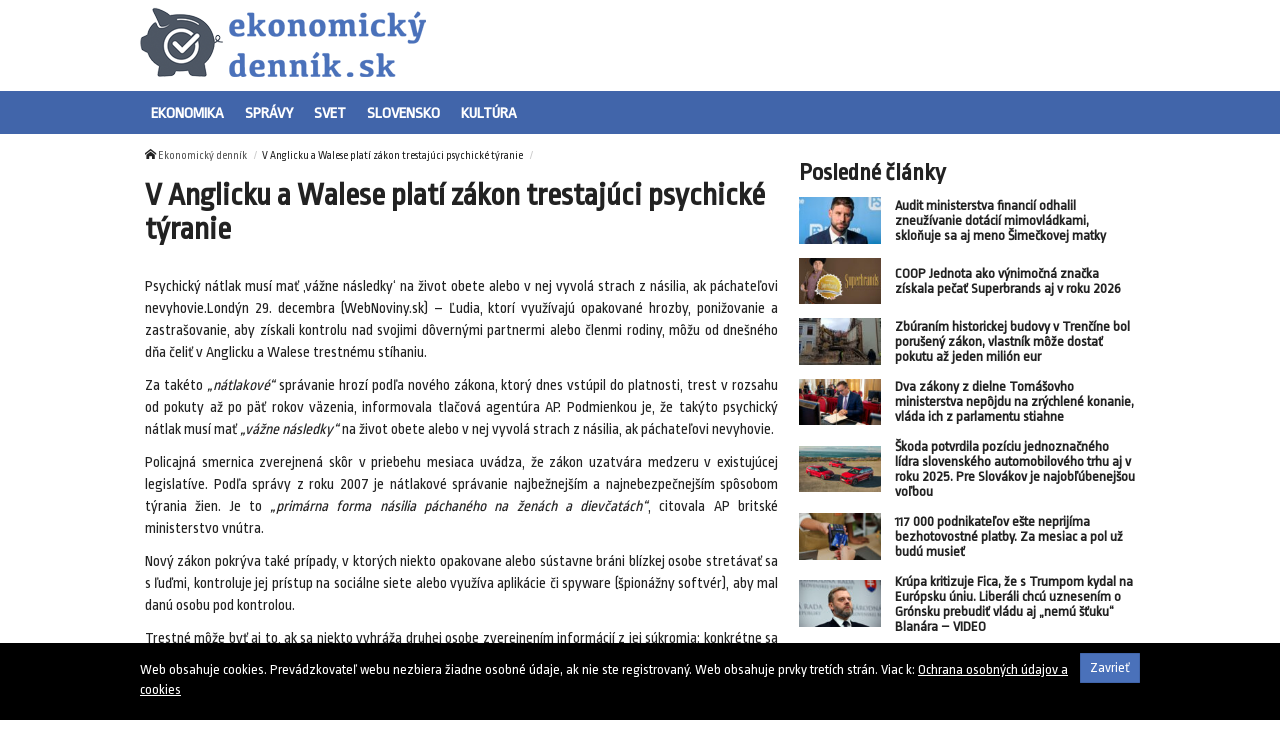

--- FILE ---
content_type: text/html; charset=UTF-8
request_url: https://ekonomickydennik.sk/v-anglicku-a-walese-plati-zakon-trestajuci-psychicke-tyranie/
body_size: 9948
content:
<!doctype html>
<html class="no-js" lang="sk-SK" prefix="og: http://ogp.me/ns#">
<head>
    <meta charset="utf-8">
    <meta http-equiv="X-UA-Compatible" content="IE=edge">
    <title>V Anglicku a Walese platí zákon trestajúci psychické týranie - Ekonomický denník</title>
    <meta name="viewport" content="width=device-width, initial-scale=1.0, maximum-scale=1.0, user-scalable=no">

    <link rel="alternate" type="application/rss+xml" title="Ekonomický denník Feed"
          href="https://ekonomickydennik.sk/feed/">

    <meta name='robots' content='max-image-preview:large' />

<!-- This site is optimized with the Yoast SEO plugin v8.4 - https://yoast.com/wordpress/plugins/seo/ -->
<link rel="canonical" href="https://ekonomickydennik.sk/v-anglicku-a-walese-plati-zakon-trestajuci-psychicke-tyranie/" />
<meta property="og:locale" content="sk_SK" />
<meta property="og:type" content="article" />
<meta property="og:title" content="V Anglicku a Walese platí zákon trestajúci psychické týranie - Ekonomický denník" />
<meta property="og:description" content="Psychický nátlak musí mať &#039;vážne následky&#039; na život obete alebo v nej vyvolá strach z násilia, ak páchateľovi nevyhovie." />
<meta property="og:site_name" content="Ekonomický denník" />
<meta property="article:published_time" content="2015-12-29T19:35:03+01:00" />
<meta name="twitter:card" content="summary" />
<meta name="twitter:description" content="Psychický nátlak musí mať &#039;vážne následky&#039; na život obete alebo v nej vyvolá strach z násilia, ak páchateľovi nevyhovie." />
<meta name="twitter:title" content="V Anglicku a Walese platí zákon trestajúci psychické týranie - Ekonomický denník" />
<!-- / Yoast SEO plugin. -->

<link rel='dns-prefetch' href='//ekonomickydennik.sk' />
<link rel='dns-prefetch' href='//fonts.googleapis.com' />
<script type="text/javascript">
/* <![CDATA[ */
window._wpemojiSettings = {"baseUrl":"https:\/\/s.w.org\/images\/core\/emoji\/15.0.3\/72x72\/","ext":".png","svgUrl":"https:\/\/s.w.org\/images\/core\/emoji\/15.0.3\/svg\/","svgExt":".svg","source":{"concatemoji":"\/\/ekonomickydennik.sk\/wp\/wp-includes\/js\/wp-emoji-release.min.js?ver=6.6.2"}};
/*! This file is auto-generated */
!function(i,n){var o,s,e;function c(e){try{var t={supportTests:e,timestamp:(new Date).valueOf()};sessionStorage.setItem(o,JSON.stringify(t))}catch(e){}}function p(e,t,n){e.clearRect(0,0,e.canvas.width,e.canvas.height),e.fillText(t,0,0);var t=new Uint32Array(e.getImageData(0,0,e.canvas.width,e.canvas.height).data),r=(e.clearRect(0,0,e.canvas.width,e.canvas.height),e.fillText(n,0,0),new Uint32Array(e.getImageData(0,0,e.canvas.width,e.canvas.height).data));return t.every(function(e,t){return e===r[t]})}function u(e,t,n){switch(t){case"flag":return n(e,"\ud83c\udff3\ufe0f\u200d\u26a7\ufe0f","\ud83c\udff3\ufe0f\u200b\u26a7\ufe0f")?!1:!n(e,"\ud83c\uddfa\ud83c\uddf3","\ud83c\uddfa\u200b\ud83c\uddf3")&&!n(e,"\ud83c\udff4\udb40\udc67\udb40\udc62\udb40\udc65\udb40\udc6e\udb40\udc67\udb40\udc7f","\ud83c\udff4\u200b\udb40\udc67\u200b\udb40\udc62\u200b\udb40\udc65\u200b\udb40\udc6e\u200b\udb40\udc67\u200b\udb40\udc7f");case"emoji":return!n(e,"\ud83d\udc26\u200d\u2b1b","\ud83d\udc26\u200b\u2b1b")}return!1}function f(e,t,n){var r="undefined"!=typeof WorkerGlobalScope&&self instanceof WorkerGlobalScope?new OffscreenCanvas(300,150):i.createElement("canvas"),a=r.getContext("2d",{willReadFrequently:!0}),o=(a.textBaseline="top",a.font="600 32px Arial",{});return e.forEach(function(e){o[e]=t(a,e,n)}),o}function t(e){var t=i.createElement("script");t.src=e,t.defer=!0,i.head.appendChild(t)}"undefined"!=typeof Promise&&(o="wpEmojiSettingsSupports",s=["flag","emoji"],n.supports={everything:!0,everythingExceptFlag:!0},e=new Promise(function(e){i.addEventListener("DOMContentLoaded",e,{once:!0})}),new Promise(function(t){var n=function(){try{var e=JSON.parse(sessionStorage.getItem(o));if("object"==typeof e&&"number"==typeof e.timestamp&&(new Date).valueOf()<e.timestamp+604800&&"object"==typeof e.supportTests)return e.supportTests}catch(e){}return null}();if(!n){if("undefined"!=typeof Worker&&"undefined"!=typeof OffscreenCanvas&&"undefined"!=typeof URL&&URL.createObjectURL&&"undefined"!=typeof Blob)try{var e="postMessage("+f.toString()+"("+[JSON.stringify(s),u.toString(),p.toString()].join(",")+"));",r=new Blob([e],{type:"text/javascript"}),a=new Worker(URL.createObjectURL(r),{name:"wpTestEmojiSupports"});return void(a.onmessage=function(e){c(n=e.data),a.terminate(),t(n)})}catch(e){}c(n=f(s,u,p))}t(n)}).then(function(e){for(var t in e)n.supports[t]=e[t],n.supports.everything=n.supports.everything&&n.supports[t],"flag"!==t&&(n.supports.everythingExceptFlag=n.supports.everythingExceptFlag&&n.supports[t]);n.supports.everythingExceptFlag=n.supports.everythingExceptFlag&&!n.supports.flag,n.DOMReady=!1,n.readyCallback=function(){n.DOMReady=!0}}).then(function(){return e}).then(function(){var e;n.supports.everything||(n.readyCallback(),(e=n.source||{}).concatemoji?t(e.concatemoji):e.wpemoji&&e.twemoji&&(t(e.twemoji),t(e.wpemoji)))}))}((window,document),window._wpemojiSettings);
/* ]]> */
</script>
<style id='wp-emoji-styles-inline-css' type='text/css'>

	img.wp-smiley, img.emoji {
		display: inline !important;
		border: none !important;
		box-shadow: none !important;
		height: 1em !important;
		width: 1em !important;
		margin: 0 0.07em !important;
		vertical-align: -0.1em !important;
		background: none !important;
		padding: 0 !important;
	}
</style>
<link rel='stylesheet' id='wp-block-library-css' href='//ekonomickydennik.sk/wp/wp-includes/css/dist/block-library/style.min.css?ver=6.6.2' type='text/css' media='all' />
<style id='classic-theme-styles-inline-css' type='text/css'>
/*! This file is auto-generated */
.wp-block-button__link{color:#fff;background-color:#32373c;border-radius:9999px;box-shadow:none;text-decoration:none;padding:calc(.667em + 2px) calc(1.333em + 2px);font-size:1.125em}.wp-block-file__button{background:#32373c;color:#fff;text-decoration:none}
</style>
<style id='global-styles-inline-css' type='text/css'>
:root{--wp--preset--aspect-ratio--square: 1;--wp--preset--aspect-ratio--4-3: 4/3;--wp--preset--aspect-ratio--3-4: 3/4;--wp--preset--aspect-ratio--3-2: 3/2;--wp--preset--aspect-ratio--2-3: 2/3;--wp--preset--aspect-ratio--16-9: 16/9;--wp--preset--aspect-ratio--9-16: 9/16;--wp--preset--color--black: #000000;--wp--preset--color--cyan-bluish-gray: #abb8c3;--wp--preset--color--white: #ffffff;--wp--preset--color--pale-pink: #f78da7;--wp--preset--color--vivid-red: #cf2e2e;--wp--preset--color--luminous-vivid-orange: #ff6900;--wp--preset--color--luminous-vivid-amber: #fcb900;--wp--preset--color--light-green-cyan: #7bdcb5;--wp--preset--color--vivid-green-cyan: #00d084;--wp--preset--color--pale-cyan-blue: #8ed1fc;--wp--preset--color--vivid-cyan-blue: #0693e3;--wp--preset--color--vivid-purple: #9b51e0;--wp--preset--gradient--vivid-cyan-blue-to-vivid-purple: linear-gradient(135deg,rgba(6,147,227,1) 0%,rgb(155,81,224) 100%);--wp--preset--gradient--light-green-cyan-to-vivid-green-cyan: linear-gradient(135deg,rgb(122,220,180) 0%,rgb(0,208,130) 100%);--wp--preset--gradient--luminous-vivid-amber-to-luminous-vivid-orange: linear-gradient(135deg,rgba(252,185,0,1) 0%,rgba(255,105,0,1) 100%);--wp--preset--gradient--luminous-vivid-orange-to-vivid-red: linear-gradient(135deg,rgba(255,105,0,1) 0%,rgb(207,46,46) 100%);--wp--preset--gradient--very-light-gray-to-cyan-bluish-gray: linear-gradient(135deg,rgb(238,238,238) 0%,rgb(169,184,195) 100%);--wp--preset--gradient--cool-to-warm-spectrum: linear-gradient(135deg,rgb(74,234,220) 0%,rgb(151,120,209) 20%,rgb(207,42,186) 40%,rgb(238,44,130) 60%,rgb(251,105,98) 80%,rgb(254,248,76) 100%);--wp--preset--gradient--blush-light-purple: linear-gradient(135deg,rgb(255,206,236) 0%,rgb(152,150,240) 100%);--wp--preset--gradient--blush-bordeaux: linear-gradient(135deg,rgb(254,205,165) 0%,rgb(254,45,45) 50%,rgb(107,0,62) 100%);--wp--preset--gradient--luminous-dusk: linear-gradient(135deg,rgb(255,203,112) 0%,rgb(199,81,192) 50%,rgb(65,88,208) 100%);--wp--preset--gradient--pale-ocean: linear-gradient(135deg,rgb(255,245,203) 0%,rgb(182,227,212) 50%,rgb(51,167,181) 100%);--wp--preset--gradient--electric-grass: linear-gradient(135deg,rgb(202,248,128) 0%,rgb(113,206,126) 100%);--wp--preset--gradient--midnight: linear-gradient(135deg,rgb(2,3,129) 0%,rgb(40,116,252) 100%);--wp--preset--font-size--small: 13px;--wp--preset--font-size--medium: 20px;--wp--preset--font-size--large: 36px;--wp--preset--font-size--x-large: 42px;--wp--preset--spacing--20: 0.44rem;--wp--preset--spacing--30: 0.67rem;--wp--preset--spacing--40: 1rem;--wp--preset--spacing--50: 1.5rem;--wp--preset--spacing--60: 2.25rem;--wp--preset--spacing--70: 3.38rem;--wp--preset--spacing--80: 5.06rem;--wp--preset--shadow--natural: 6px 6px 9px rgba(0, 0, 0, 0.2);--wp--preset--shadow--deep: 12px 12px 50px rgba(0, 0, 0, 0.4);--wp--preset--shadow--sharp: 6px 6px 0px rgba(0, 0, 0, 0.2);--wp--preset--shadow--outlined: 6px 6px 0px -3px rgba(255, 255, 255, 1), 6px 6px rgba(0, 0, 0, 1);--wp--preset--shadow--crisp: 6px 6px 0px rgba(0, 0, 0, 1);}:where(.is-layout-flex){gap: 0.5em;}:where(.is-layout-grid){gap: 0.5em;}body .is-layout-flex{display: flex;}.is-layout-flex{flex-wrap: wrap;align-items: center;}.is-layout-flex > :is(*, div){margin: 0;}body .is-layout-grid{display: grid;}.is-layout-grid > :is(*, div){margin: 0;}:where(.wp-block-columns.is-layout-flex){gap: 2em;}:where(.wp-block-columns.is-layout-grid){gap: 2em;}:where(.wp-block-post-template.is-layout-flex){gap: 1.25em;}:where(.wp-block-post-template.is-layout-grid){gap: 1.25em;}.has-black-color{color: var(--wp--preset--color--black) !important;}.has-cyan-bluish-gray-color{color: var(--wp--preset--color--cyan-bluish-gray) !important;}.has-white-color{color: var(--wp--preset--color--white) !important;}.has-pale-pink-color{color: var(--wp--preset--color--pale-pink) !important;}.has-vivid-red-color{color: var(--wp--preset--color--vivid-red) !important;}.has-luminous-vivid-orange-color{color: var(--wp--preset--color--luminous-vivid-orange) !important;}.has-luminous-vivid-amber-color{color: var(--wp--preset--color--luminous-vivid-amber) !important;}.has-light-green-cyan-color{color: var(--wp--preset--color--light-green-cyan) !important;}.has-vivid-green-cyan-color{color: var(--wp--preset--color--vivid-green-cyan) !important;}.has-pale-cyan-blue-color{color: var(--wp--preset--color--pale-cyan-blue) !important;}.has-vivid-cyan-blue-color{color: var(--wp--preset--color--vivid-cyan-blue) !important;}.has-vivid-purple-color{color: var(--wp--preset--color--vivid-purple) !important;}.has-black-background-color{background-color: var(--wp--preset--color--black) !important;}.has-cyan-bluish-gray-background-color{background-color: var(--wp--preset--color--cyan-bluish-gray) !important;}.has-white-background-color{background-color: var(--wp--preset--color--white) !important;}.has-pale-pink-background-color{background-color: var(--wp--preset--color--pale-pink) !important;}.has-vivid-red-background-color{background-color: var(--wp--preset--color--vivid-red) !important;}.has-luminous-vivid-orange-background-color{background-color: var(--wp--preset--color--luminous-vivid-orange) !important;}.has-luminous-vivid-amber-background-color{background-color: var(--wp--preset--color--luminous-vivid-amber) !important;}.has-light-green-cyan-background-color{background-color: var(--wp--preset--color--light-green-cyan) !important;}.has-vivid-green-cyan-background-color{background-color: var(--wp--preset--color--vivid-green-cyan) !important;}.has-pale-cyan-blue-background-color{background-color: var(--wp--preset--color--pale-cyan-blue) !important;}.has-vivid-cyan-blue-background-color{background-color: var(--wp--preset--color--vivid-cyan-blue) !important;}.has-vivid-purple-background-color{background-color: var(--wp--preset--color--vivid-purple) !important;}.has-black-border-color{border-color: var(--wp--preset--color--black) !important;}.has-cyan-bluish-gray-border-color{border-color: var(--wp--preset--color--cyan-bluish-gray) !important;}.has-white-border-color{border-color: var(--wp--preset--color--white) !important;}.has-pale-pink-border-color{border-color: var(--wp--preset--color--pale-pink) !important;}.has-vivid-red-border-color{border-color: var(--wp--preset--color--vivid-red) !important;}.has-luminous-vivid-orange-border-color{border-color: var(--wp--preset--color--luminous-vivid-orange) !important;}.has-luminous-vivid-amber-border-color{border-color: var(--wp--preset--color--luminous-vivid-amber) !important;}.has-light-green-cyan-border-color{border-color: var(--wp--preset--color--light-green-cyan) !important;}.has-vivid-green-cyan-border-color{border-color: var(--wp--preset--color--vivid-green-cyan) !important;}.has-pale-cyan-blue-border-color{border-color: var(--wp--preset--color--pale-cyan-blue) !important;}.has-vivid-cyan-blue-border-color{border-color: var(--wp--preset--color--vivid-cyan-blue) !important;}.has-vivid-purple-border-color{border-color: var(--wp--preset--color--vivid-purple) !important;}.has-vivid-cyan-blue-to-vivid-purple-gradient-background{background: var(--wp--preset--gradient--vivid-cyan-blue-to-vivid-purple) !important;}.has-light-green-cyan-to-vivid-green-cyan-gradient-background{background: var(--wp--preset--gradient--light-green-cyan-to-vivid-green-cyan) !important;}.has-luminous-vivid-amber-to-luminous-vivid-orange-gradient-background{background: var(--wp--preset--gradient--luminous-vivid-amber-to-luminous-vivid-orange) !important;}.has-luminous-vivid-orange-to-vivid-red-gradient-background{background: var(--wp--preset--gradient--luminous-vivid-orange-to-vivid-red) !important;}.has-very-light-gray-to-cyan-bluish-gray-gradient-background{background: var(--wp--preset--gradient--very-light-gray-to-cyan-bluish-gray) !important;}.has-cool-to-warm-spectrum-gradient-background{background: var(--wp--preset--gradient--cool-to-warm-spectrum) !important;}.has-blush-light-purple-gradient-background{background: var(--wp--preset--gradient--blush-light-purple) !important;}.has-blush-bordeaux-gradient-background{background: var(--wp--preset--gradient--blush-bordeaux) !important;}.has-luminous-dusk-gradient-background{background: var(--wp--preset--gradient--luminous-dusk) !important;}.has-pale-ocean-gradient-background{background: var(--wp--preset--gradient--pale-ocean) !important;}.has-electric-grass-gradient-background{background: var(--wp--preset--gradient--electric-grass) !important;}.has-midnight-gradient-background{background: var(--wp--preset--gradient--midnight) !important;}.has-small-font-size{font-size: var(--wp--preset--font-size--small) !important;}.has-medium-font-size{font-size: var(--wp--preset--font-size--medium) !important;}.has-large-font-size{font-size: var(--wp--preset--font-size--large) !important;}.has-x-large-font-size{font-size: var(--wp--preset--font-size--x-large) !important;}
:where(.wp-block-post-template.is-layout-flex){gap: 1.25em;}:where(.wp-block-post-template.is-layout-grid){gap: 1.25em;}
:where(.wp-block-columns.is-layout-flex){gap: 2em;}:where(.wp-block-columns.is-layout-grid){gap: 2em;}
:root :where(.wp-block-pullquote){font-size: 1.5em;line-height: 1.6;}
</style>
<link rel='stylesheet' id='open-sans-css' href='//fonts.googleapis.com/css?family=Open+Sans%3A400%2C300%2C700&#038;subset=latin%2Clatin-ext&#038;ver=21' type='text/css' media='all' />
<link rel='stylesheet' id='im_app-css' href='//ekonomickydennik.sk/app/themes/ekonomickydennik/assets/css/app.css?ver=21' type='text/css' media='all' />
<link rel='stylesheet' id='ropa-css' href='//fonts.googleapis.com/css?family=Ropa+Sans&#038;subset=latin%2Clatin-ext&#038;ver=1' type='text/css' media='all' />
<script type="text/javascript" src="//ekonomickydennik.sk/wp/wp-includes/js/jquery/jquery.min.js?ver=3.7.1" id="jquery-core-js"></script>
<script type="text/javascript" src="//ekonomickydennik.sk/wp/wp-includes/js/jquery/jquery-migrate.min.js?ver=3.4.1" id="jquery-migrate-js"></script>
<link rel="https://api.w.org/" href="https://ekonomickydennik.sk/wp-json/" /><link rel="alternate" title="JSON" type="application/json" href="https://ekonomickydennik.sk/wp-json/wp/v2/posts/5275" /><link rel="alternate" title="oEmbed (JSON)" type="application/json+oembed" href="https://ekonomickydennik.sk/wp-json/oembed/1.0/embed?url=https%3A%2F%2Fekonomickydennik.sk%2Fv-anglicku-a-walese-plati-zakon-trestajuci-psychicke-tyranie%2F" />
<link rel="alternate" title="oEmbed (XML)" type="text/xml+oembed" href="https://ekonomickydennik.sk/wp-json/oembed/1.0/embed?url=https%3A%2F%2Fekonomickydennik.sk%2Fv-anglicku-a-walese-plati-zakon-trestajuci-psychicke-tyranie%2F&#038;format=xml" />
<!--[if lt IE 9]>
    <script src="//ekonomickydennik.sk/app/themes/idenmedia/assets/js/plugins/iefix/html5shiv.min.js"></script>
    <script src="//ekonomickydennik.sk/app/themes/idenmedia/assets/js/plugins/iefix/respond.min.js"></script>
    <![endif]-->
   
            <link rel="shortcut icon" href="https://cdn.sita.sk/sites/23/2017/07/346941_flash_floods_arizona_02837-5dc41ffe4bae4717859fd31e86357ae9-640x420.jpg">
    
    <script type="text/javascript">
        var ajaxurl = "\/wp\/wp-admin\/admin-ajax.php"    </script>
</head>
<body class="post-template-default single single-post postid-5275 single-format-standard admincheck-show md theme-light v-anglicku-a-walese-plati-zakon-trestajuci-psychicke-tyranie page">
<header role="banner" am-Navbar>
  <div am-Container="logo">
    <div am-Logo>
  <a href="https://ekonomickydennik.sk/"><img src="https://cdn.sita.sk/sites/28/2017/07/ekonomickydnnk-2.png" alt="Ekonomický denník"></a></div>  </div>

  <div am-Ubermenu-Wrap>
    <div am-Container>
      <ul id="menu-main-menu" class="menu"><li class="menu-ekonomika"><a href="https://ekonomickydennik.sk/category/ekonomika/">Ekonomika</a></li>
<li class="menu-spravy"><a href="https://ekonomickydennik.sk/category/spravy/">Správy</a></li>
<li class="menu-svet"><a href="https://ekonomickydennik.sk/category/spravy/svet/">Svet</a></li>
<li class="current-post-ancestor current current-post-parent menu-slovensko"><a href="https://ekonomickydennik.sk/category/sport/motor-sport/slovensko/">Slovensko</a></li>
<li class="menu-kultura"><a href="https://ekonomickydennik.sk/category/kultura/">Kultúra</a></li>
</ul>    </div>
  </div>

</header><!--[if lt IE 11]>
<div am-Container>
    <div am-Alert="danger">
        Žiaľ, používate <strong>zastaralý</strong> internetový prehliadač, niektoré funkcie preto nemusia fungovať správne.
        Prosím, <a href="http://browsehappy.com/">stianite si moderný prehliadač TU</a>, s ktorým stránka bude fungovať rýchlejšie a bez chýb. Ďakujeme.    </div>
</div>
<![endif]-->
<main role="main" am-Main="type:post">
    <div am-Container>
    <div am-Main-Content="type:post">
                <div am-Content="type:post">
    <div am-Content-Content="post">
                    <span js-Views="5275"></span>            <article itemscope itemtype="http://schema.org/Article" class="post-5275 post type-post status-publish format-standard has-post-thumbnail hentry">
                
                
                <ul am-Breadcrumb><li><span class="icon-home "></span> <a href="https://ekonomickydennik.sk">Ekonomický denník</a></li><li>V Anglicku a Walese platí zákon trestajúci psychické týranie</li></ul>
                <header am-Page-Header>
                    <h1 am-Heading itemprop="headline">V Anglicku a Walese platí zákon trestajúci psychické týranie</h1>
                </header>

                
                
                <div am-Content-TextWrap>
                    <div itemprop="articleBody" am-Content-Text>
                                                <p>Psychický nátlak musí mať &#8218;vážne následky&#8216; na život obete alebo v nej vyvolá strach z násilia, ak páchateľovi nevyhovie.Londýn 29. decembra (WebNoviny.sk) &#8211; Ľudia, ktorí využívajú opakované hrozby, ponižovanie a zastrašovanie, aby získali kontrolu nad svojimi dôvernými partnermi alebo členmi rodiny, môžu od dnešného dňa čeliť v Anglicku a Walese trestnému stíhaniu.</p>
<p>Za takéto <i>&#8222;nátlakové&#8220;</i> správanie hrozí podľa nového zákona, ktorý dnes vstúpil do platnosti, trest v rozsahu od pokuty až po päť rokov väzenia, informovala tlačová agentúra AP. Podmienkou je, že takýto psychický nátlak musí mať <i>&#8222;vážne následky&#8220;</i> na život obete alebo v nej vyvolá strach z násilia, ak páchateľovi nevyhovie.</p>
<p>Policajná smernica zverejnená skôr v priebehu mesiaca uvádza, že zákon uzatvára medzeru v existujúcej legislatíve. Podľa správy z roku 2007 je nátlakové správanie najbežnejším a najnebezpečnejším spôsobom týrania žien. Je to <i>&#8222;primárna forma násilia páchaného na ženách a dievčatách&#8220;</i>, citovala AP britské ministerstvo vnútra.</p>
<p>Nový zákon pokrýva také prípady, v ktorých niekto opakovane alebo sústavne bráni blízkej osobe stretávať sa s ľuďmi, kontroluje jej prístup na sociálne siete alebo využíva aplikácie či spyware (špionážny softvér), aby mal danú osobu pod kontrolou.</p>
<p>Trestné môže byť aj to, ak sa niekto vyhráža druhej osobe zverejnením informácií z jej súkromia: konkrétne sa spomína vyhrážanie sa zverejnením sexuálnej orientácie osoby, ktorá svoju homosexualitu verejne nepriznala.</p>
<p>Riaditeľka Korunnej prokuratúry Alison Saundersová agentúre AP povedala, že tento typ správania <i>&#8222;môže obmedziť základné ľudské práva obetí&#8220;</i> obmedzením ich slobody pohybu a nezávislosti. Obete sa často obávajú, že voči nim bude použité násilie, a sú vystavené extrémnemu psychickému a emocionálnemu týraniu.</p>
<p>Mnohé obete uvádzajú, že trauma z psychického týrania je horšia ako trauma z fyzického napadnutia, dodala. Nová legislatíva bola vytvorená po tom, ako sa väčšina ľudí, s ktorými konzultovala vláda, vyjadrila, že existujúce zákony proti zneužitiu neposkytujú dostatočnú ochranu.</p>
<p>Výkonná riaditeľka organizácie Women&#8217;s Aid (Pomoc pre ženy), Polly Neateová v mene svojej organizácie privítala nový zákon zdôrazňujúc, že psychický nátlak je samotnou podstatou zneužívania v domácnosti. <i>&#8222;Páchatelia zvyčajne začnú psychicky týrať svoju obeť tým, že obmedzujú jej osobné slobody, monitorujú každý jej pohyb a zbavujú ju kontroly nad svojím životom. Až neskôr dochádza k fyzickému násiliu,&#8220;</i> zdôraznila. </p>
<p> Zdroj: <a href="https://sita.sk/svet/clanok/1025302-v-anglicku-a-walese-plati-zakon-trestajuci-psychicke-tyranie">WebNoviny.sk</a> © SITA Všetky práva vyhradené.</p>
                        <p am-Content-Date>29. decembra 2015</p>
                    </div>
                </div>

                <div am-Tags itemprop="keywords"></div>


                
                
                
                <div am-Comments>
                    <div class="fb-comments" data-colorscheme="light"  data-href="http://ekonomickydennik.sk/v-anglicku-a-walese-plati-zakon-trestajuci-psychicke-tyranie/" data-width="100%" data-num-posts="4"></div>                </div>

                

            </article>

            <h2 class="h4"></h2>
            <div am-List js-List>
  </div>
            </div>
</div>        <aside am-Sidebar="type:post" role="complementary">
    <div am-Sidebar-Content="type:post"><div am-Widget="widget_im_related_posts-2 widget_im_related_posts"><h2 am-Heading>Posledné články</h2><div am-Pair="rating-sidebar-content">
            <header am-Pair-Big>
                <a href="https://ekonomickydennik.sk/audit-ministerstva-financii-odhalil-zneuzivanie-dotacii-mimovladkami-sklonuje-sa-aj-meno-simeckovej-matky/?utm_source=self&utm_medium=podtext&utm_campaign=podtext" title="Audit ministerstva financií odhalil zneužívanie dotácií mimovládkami, skloňuje sa aj meno Šimečkovej matky">
                    <h2 am-Heading>Audit ministerstva financií odhalil zneužívanie dotácií mimovládkami, skloňuje sa aj meno Šimečkovej matky</h2>
                </a>
            </header>
            <div am-Pair-Small>
                <figure am-FeaturedImage>
                    <a href="https://ekonomickydennik.sk/audit-ministerstva-financii-odhalil-zneuzivanie-dotacii-mimovladkami-sklonuje-sa-aj-meno-simeckovej-matky/?utm_source=self&utm_medium=podtext&utm_campaign=podtext" title="Audit ministerstva financií odhalil zneužívanie dotácií mimovládkami, skloňuje sa aj meno Šimečkovej matky">
                        <img width="120" height="68" src="https://cdn.sita.sk/sites/23/2025/12/553188_simecka-120x68.jpg" class="attachment-featured_tiny size-featured_tiny wp-post-image" alt="553188_simecka.jpg" decoding="async" loading="lazy" srcset="https://cdn.sita.sk/sites/23/2025/12/553188_simecka-120x68.jpg 120w, https://cdn.sita.sk/sites/23/2025/12/553188_simecka-320x180.jpg 320w, https://cdn.sita.sk/sites/23/2025/12/553188_simecka-640x360.jpg 640w" sizes="(max-width: 120px) 100vw, 120px">                    </a>
                </figure>
            </div>
            </div><div am-Pair="rating-sidebar-content">
            <header am-Pair-Big>
                <a href="https://ekonomickydennik.sk/coop-jednota-ako-vynimocna-znacka-ziskala-pecat-superbrands-aj-v-roku-2026/?utm_source=self&utm_medium=podtext&utm_campaign=podtext" title="COOP Jednota ako výnimočná značka získala pečať Superbrands aj v roku 2026">
                    <h2 am-Heading>COOP Jednota ako výnimočná značka získala pečať Superbrands aj v roku 2026</h2>
                </a>
            </header>
            <div am-Pair-Small>
                <figure am-FeaturedImage>
                    <a href="https://ekonomickydennik.sk/coop-jednota-ako-vynimocna-znacka-ziskala-pecat-superbrands-aj-v-roku-2026/?utm_source=self&utm_medium=podtext&utm_campaign=podtext" title="COOP Jednota ako výnimočná značka získala pečať Superbrands aj v roku 2026">
                        <img width="120" height="68" src="https://cdn.sita.sk/sites/23/2026/01/554558_co-23000-66-ocenenia_na_webstranke_coop-superbrands_1280x840_final-676x444-120x68.jpg" class="attachment-featured_tiny size-featured_tiny wp-post-image" alt="554558_co 23000 66 ocenenia_na_webstranke_coop superbrands_1280x840_final 676x444.jpg" decoding="async" loading="lazy" srcset="https://cdn.sita.sk/sites/23/2026/01/554558_co-23000-66-ocenenia_na_webstranke_coop-superbrands_1280x840_final-676x444-120x68.jpg 120w, https://cdn.sita.sk/sites/23/2026/01/554558_co-23000-66-ocenenia_na_webstranke_coop-superbrands_1280x840_final-676x444-320x180.jpg 320w, https://cdn.sita.sk/sites/23/2026/01/554558_co-23000-66-ocenenia_na_webstranke_coop-superbrands_1280x840_final-676x444-640x360.jpg 640w" sizes="(max-width: 120px) 100vw, 120px">                    </a>
                </figure>
            </div>
            </div><div am-Pair="rating-sidebar-content">
            <header am-Pair-Big>
                <a href="https://ekonomickydennik.sk/zburanim-historickej-budovy-v-trencine-bol-poruseny-zakon-vlastnik-moze-dostat-pokutu-az-jeden-milion-eur/?utm_source=self&utm_medium=podtext&utm_campaign=podtext" title="Zbúraním historickej budovy v Trenčíne bol porušený zákon, vlastník môže dostať pokutu až jeden milión eur">
                    <h2 am-Heading>Zbúraním historickej budovy v Trenčíne bol porušený zákon, vlastník môže dostať pokutu až jeden milión eur</h2>
                </a>
            </header>
            <div am-Pair-Small>
                <figure am-FeaturedImage>
                    <a href="https://ekonomickydennik.sk/zburanim-historickej-budovy-v-trencine-bol-poruseny-zakon-vlastnik-moze-dostat-pokutu-az-jeden-milion-eur/?utm_source=self&utm_medium=podtext&utm_campaign=podtext" title="Zbúraním historickej budovy v Trenčíne bol porušený zákon, vlastník môže dostať pokutu až jeden milión eur">
                        <img width="120" height="68" src="https://cdn.sita.sk/sites/23/2026/01/554556_618302203_1311258227703338_709070553806196717_n-e1768997071448-676x464-120x68.jpg" class="attachment-featured_tiny size-featured_tiny wp-post-image" alt="554556_618302203_1311258227703338_709070553806196717_n e1768997071448 676x464.jpg" decoding="async" loading="lazy" srcset="https://cdn.sita.sk/sites/23/2026/01/554556_618302203_1311258227703338_709070553806196717_n-e1768997071448-676x464-120x68.jpg 120w, https://cdn.sita.sk/sites/23/2026/01/554556_618302203_1311258227703338_709070553806196717_n-e1768997071448-676x464-320x180.jpg 320w, https://cdn.sita.sk/sites/23/2026/01/554556_618302203_1311258227703338_709070553806196717_n-e1768997071448-676x464-640x360.jpg 640w" sizes="(max-width: 120px) 100vw, 120px">                    </a>
                </figure>
            </div>
            </div><div am-Pair="rating-sidebar-content">
            <header am-Pair-Big>
                <a href="https://ekonomickydennik.sk/dva-zakony-z-dielne-tomasovho-ministerstva-nepojdu-na-zrychlene-konanie-vlada-ich-z-parlamentu-stiahne/?utm_source=self&utm_medium=podtext&utm_campaign=podtext" title="Dva zákony z dielne Tomášovho ministerstva nepôjdu na zrýchlené konanie, vláda ich z parlamentu stiahne">
                    <h2 am-Heading>Dva zákony z dielne Tomášovho ministerstva nepôjdu na zrýchlené konanie, vláda ich z parlamentu stiahne</h2>
                </a>
            </header>
            <div am-Pair-Small>
                <figure am-FeaturedImage>
                    <a href="https://ekonomickydennik.sk/dva-zakony-z-dielne-tomasovho-ministerstva-nepojdu-na-zrychlene-konanie-vlada-ich-z-parlamentu-stiahne/?utm_source=self&utm_medium=podtext&utm_campaign=podtext" title="Dva zákony z dielne Tomášovho ministerstva nepôjdu na zrýchlené konanie, vláda ich z parlamentu stiahne">
                        <img width="120" height="68" src="https://cdn.sita.sk/sites/23/2026/01/554554_69299b3196b2e434049131-676x451-120x68.jpg" class="attachment-featured_tiny size-featured_tiny wp-post-image" alt="554554_69299b3196b2e434049131 676x451.jpg" decoding="async" loading="lazy" srcset="https://cdn.sita.sk/sites/23/2026/01/554554_69299b3196b2e434049131-676x451-120x68.jpg 120w, https://cdn.sita.sk/sites/23/2026/01/554554_69299b3196b2e434049131-676x451-320x180.jpg 320w, https://cdn.sita.sk/sites/23/2026/01/554554_69299b3196b2e434049131-676x451-640x360.jpg 640w" sizes="(max-width: 120px) 100vw, 120px">                    </a>
                </figure>
            </div>
            </div><div am-Pair="rating-sidebar-content">
            <header am-Pair-Big>
                <a href="https://ekonomickydennik.sk/skoda-potvrdila-poziciu-jednoznacneho-lidra-slovenskeho-automobiloveho-trhu-aj-v-roku-2025-pre-slovakov-je-najoblubenejsou-volbou/?utm_source=self&utm_medium=podtext&utm_campaign=podtext" title="Škoda potvrdila pozíciu jednoznačného lídra slovenského automobilového trhu aj v roku 2025. Pre Slovákov je najobľúbenejšou voľbou">
                    <h2 am-Heading>Škoda potvrdila pozíciu jednoznačného lídra slovenského automobilového trhu aj v roku 2025. Pre Slovákov je najobľúbenejšou voľbou</h2>
                </a>
            </header>
            <div am-Pair-Small>
                <figure am-FeaturedImage>
                    <a href="https://ekonomickydennik.sk/skoda-potvrdila-poziciu-jednoznacneho-lidra-slovenskeho-automobiloveho-trhu-aj-v-roku-2025-pre-slovakov-je-najoblubenejsou-volbou/?utm_source=self&utm_medium=podtext&utm_campaign=podtext" title="Škoda potvrdila pozíciu jednoznačného lídra slovenského automobilového trhu aj v roku 2025. Pre Slovákov je najobľúbenejšou voľbou">
                        <img width="120" height="68" src="https://cdn.sita.sk/sites/23/2026/01/554552_skoda1-676x451-120x68.jpg" class="attachment-featured_tiny size-featured_tiny wp-post-image" alt="554552_skoda1 676x451.jpg" decoding="async" loading="lazy" srcset="https://cdn.sita.sk/sites/23/2026/01/554552_skoda1-676x451-120x68.jpg 120w, https://cdn.sita.sk/sites/23/2026/01/554552_skoda1-676x451-320x180.jpg 320w, https://cdn.sita.sk/sites/23/2026/01/554552_skoda1-676x451-640x360.jpg 640w" sizes="(max-width: 120px) 100vw, 120px">                    </a>
                </figure>
            </div>
            </div><div am-Pair="rating-sidebar-content">
            <header am-Pair-Big>
                <a href="https://ekonomickydennik.sk/117-000-podnikatelov-este-neprijima-bezhotovostne-platby-za-mesiac-a-pol-uz-budu-musiet/?utm_source=self&utm_medium=podtext&utm_campaign=podtext" title="117 000 podnikateľov ešte neprijíma bezhotovostné platby. Za mesiac a pol už budú musieť">
                    <h2 am-Heading>117 000 podnikateľov ešte neprijíma bezhotovostné platby. Za mesiac a pol už budú musieť</h2>
                </a>
            </header>
            <div am-Pair-Small>
                <figure am-FeaturedImage>
                    <a href="https://ekonomickydennik.sk/117-000-podnikatelov-este-neprijima-bezhotovostne-platby-za-mesiac-a-pol-uz-budu-musiet/?utm_source=self&utm_medium=podtext&utm_campaign=podtext" title="117 000 podnikateľov ešte neprijíma bezhotovostné platby. Za mesiac a pol už budú musieť">
                        <img width="120" height="68" src="https://cdn.sita.sk/sites/23/2026/01/554550_gettyimages-2223586867-676x451-120x68.jpg" class="attachment-featured_tiny size-featured_tiny wp-post-image" alt="554550_gettyimages 2223586867 676x451.jpg" decoding="async" loading="lazy" srcset="https://cdn.sita.sk/sites/23/2026/01/554550_gettyimages-2223586867-676x451-120x68.jpg 120w, https://cdn.sita.sk/sites/23/2026/01/554550_gettyimages-2223586867-676x451-320x180.jpg 320w, https://cdn.sita.sk/sites/23/2026/01/554550_gettyimages-2223586867-676x451-640x360.jpg 640w" sizes="(max-width: 120px) 100vw, 120px">                    </a>
                </figure>
            </div>
            </div><div am-Pair="rating-sidebar-content">
            <header am-Pair-Big>
                <a href="https://ekonomickydennik.sk/krupa-kritizuje-fica-ze-s-trumpom-kydal-na-europsku-uniu-liberali-chcu-uznesenim-o-gronsku-prebudit-vladu-aj-nemu-stuku-blanara-video/?utm_source=self&utm_medium=podtext&utm_campaign=podtext" title="Krúpa kritizuje Fica, že s Trumpom kydal na Európsku úniu. Liberáli chcú uznesením o Grónsku prebudiť vládu aj „nemú šťuku“ Blanára – VIDEO">
                    <h2 am-Heading>Krúpa kritizuje Fica, že s Trumpom kydal na Európsku úniu. Liberáli chcú uznesením o Grónsku prebudiť vládu aj „nemú šťuku“ Blanára – VIDEO</h2>
                </a>
            </header>
            <div am-Pair-Small>
                <figure am-FeaturedImage>
                    <a href="https://ekonomickydennik.sk/krupa-kritizuje-fica-ze-s-trumpom-kydal-na-europsku-uniu-liberali-chcu-uznesenim-o-gronsku-prebudit-vladu-aj-nemu-stuku-blanara-video/?utm_source=self&utm_medium=podtext&utm_campaign=podtext" title="Krúpa kritizuje Fica, že s Trumpom kydal na Európsku úniu. Liberáli chcú uznesením o Grónsku prebudiť vládu aj „nemú šťuku“ Blanára – VIDEO">
                        <img width="120" height="68" src="https://cdn.sita.sk/sites/23/2024/05/524814_65708986c9f82991953541-676x451-120x68.jpg" class="attachment-featured_tiny size-featured_tiny wp-post-image" alt="524814_65708986c9f82991953541 676x451.jpg" decoding="async" loading="lazy" srcset="https://cdn.sita.sk/sites/23/2024/05/524814_65708986c9f82991953541-676x451-120x68.jpg 120w, https://cdn.sita.sk/sites/23/2024/05/524814_65708986c9f82991953541-676x451-320x180.jpg 320w, https://cdn.sita.sk/sites/23/2024/05/524814_65708986c9f82991953541-676x451-640x360.jpg 640w" sizes="(max-width: 120px) 100vw, 120px">                    </a>
                </figure>
            </div>
            </div><div am-Pair="rating-sidebar-content">
            <header am-Pair-Big>
                <a href="https://ekonomickydennik.sk/vlada-schvalila-narodnu-protikorupcnu-strategiu-ma-zvysit-transparentnost-a-podporit-eticke-spravanie/?utm_source=self&utm_medium=podtext&utm_campaign=podtext" title="Vláda schválila Národnú protikorupčnú stratégiu, má zvýšiť transparentnosť a podporiť etické správanie">
                    <h2 am-Heading>Vláda schválila Národnú protikorupčnú stratégiu, má zvýšiť transparentnosť a podporiť etické správanie</h2>
                </a>
            </header>
            <div am-Pair-Small>
                <figure am-FeaturedImage>
                    <a href="https://ekonomickydennik.sk/vlada-schvalila-narodnu-protikorupcnu-strategiu-ma-zvysit-transparentnost-a-podporit-eticke-spravanie/?utm_source=self&utm_medium=podtext&utm_campaign=podtext" title="Vláda schválila Národnú protikorupčnú stratégiu, má zvýšiť transparentnosť a podporiť etické správanie">
                        <img width="120" height="68" src="https://cdn.sita.sk/sites/23/2024/01/517149_nr-sr-676x450-120x68.jpg" class="attachment-featured_tiny size-featured_tiny wp-post-image" alt="517149_nr sr 676x450.jpg" decoding="async" loading="lazy" srcset="https://cdn.sita.sk/sites/23/2024/01/517149_nr-sr-676x450-120x68.jpg 120w, https://cdn.sita.sk/sites/23/2024/01/517149_nr-sr-676x450-320x180.jpg 320w, https://cdn.sita.sk/sites/23/2024/01/517149_nr-sr-676x450-640x360.jpg 640w" sizes="(max-width: 120px) 100vw, 120px">                    </a>
                </figure>
            </div>
            </div><div am-Pair="rating-sidebar-content">
            <header am-Pair-Big>
                <a href="https://ekonomickydennik.sk/nezamestnanost-na-slovensku-mierne-vzrastla-analytici-priblizili-dalsi-vyvoj/?utm_source=self&utm_medium=podtext&utm_campaign=podtext" title="Nezamestnanosť na Slovensku mierne vzrástla, analytici priblížili ďalší vývoj">
                    <h2 am-Heading>Nezamestnanosť na Slovensku mierne vzrástla, analytici priblížili ďalší vývoj</h2>
                </a>
            </header>
            <div am-Pair-Small>
                <figure am-FeaturedImage>
                    <a href="https://ekonomickydennik.sk/nezamestnanost-na-slovensku-mierne-vzrastla-analytici-priblizili-dalsi-vyvoj/?utm_source=self&utm_medium=podtext&utm_campaign=podtext" title="Nezamestnanosť na Slovensku mierne vzrástla, analytici priblížili ďalší vývoj">
                        <img width="120" height="68" src="https://cdn.sita.sk/sites/23/2021/08/468715_gettyimages-1097271132-676x451-120x68.jpg" class="attachment-featured_tiny size-featured_tiny wp-post-image" alt="468715_gettyimages 1097271132 676x451.jpg" decoding="async" loading="lazy" srcset="https://cdn.sita.sk/sites/23/2021/08/468715_gettyimages-1097271132-676x451-120x68.jpg 120w, https://cdn.sita.sk/sites/23/2021/08/468715_gettyimages-1097271132-676x451-320x180.jpg 320w, https://cdn.sita.sk/sites/23/2021/08/468715_gettyimages-1097271132-676x451-640x360.jpg 640w" sizes="(max-width: 120px) 100vw, 120px">                    </a>
                </figure>
            </div>
            </div><div am-Pair="rating-sidebar-content">
            <header am-Pair-Big>
                <a href="https://ekonomickydennik.sk/slovensko-starne-a-pracovna-sila-mizne-zdravy-a-skuseny-zamestnanec-sa-stava-zlatom-firiem/?utm_source=self&utm_medium=podtext&utm_campaign=podtext" title="Slovensko starne a pracovná sila mizne. Zdravý a skúsený zamestnanec sa stáva zlatom firiem">
                    <h2 am-Heading>Slovensko starne a pracovná sila mizne. Zdravý a skúsený zamestnanec sa stáva zlatom firiem</h2>
                </a>
            </header>
            <div am-Pair-Small>
                <figure am-FeaturedImage>
                    <a href="https://ekonomickydennik.sk/slovensko-starne-a-pracovna-sila-mizne-zdravy-a-skuseny-zamestnanec-sa-stava-zlatom-firiem/?utm_source=self&utm_medium=podtext&utm_campaign=podtext" title="Slovensko starne a pracovná sila mizne. Zdravý a skúsený zamestnanec sa stáva zlatom firiem">
                        <img width="120" height="68" src="https://cdn.sita.sk/sites/23/2026/01/554544_dsc_4538-edit-676x450-120x68.jpg" class="attachment-featured_tiny size-featured_tiny wp-post-image" alt="554544_dsc_4538 edit 676x450.jpg" decoding="async" loading="lazy" srcset="https://cdn.sita.sk/sites/23/2026/01/554544_dsc_4538-edit-676x450-120x68.jpg 120w, https://cdn.sita.sk/sites/23/2026/01/554544_dsc_4538-edit-676x450-320x180.jpg 320w, https://cdn.sita.sk/sites/23/2026/01/554544_dsc_4538-edit-676x450-640x360.jpg 640w" sizes="(max-width: 120px) 100vw, 120px">                    </a>
                </figure>
            </div>
            </div></div></div>
</aside>    </div>
</div></main>

<!--[if lt IE 9]>
    <script src="//ekonomickydennik.sk/app/themes/idenmedia/assets/js/plugins/iefix/indexof.js"></script>
    <script src="//ekonomickydennik.sk/app/themes/idenmedia/assets/js/plugins/iefix/rem.min.js"></script>
    <![endif]-->
   <div am-Cookies js-Cookies>
            <div am-Container>
                <a am-Button="primary" am-Cookies-Button js-Cookies-Button href="#">Zavrieť</a>
                <p am-Cookies-Message>Web obsahuje cookies. Prevádzkovateľ webu nezbiera žiadne osobné údaje, ak nie ste registrovaný. Web obsahuje prvky tretích strán. Viac k: <a style="color: #fff;text-decoration: underline" href="https://inforaj.sk/ochrana-osobnych-udajov-a-cookies/" target="_blank">Ochrana osobných údajov a cookies</a></p>
            </div>
        </div><script type="text/javascript" src="//ekonomickydennik.sk/wp/wp-includes/js/jquery/jquery.form.min.js?ver=4.3.0" id="jquery-form-js"></script>
<script type="text/javascript" src="//ekonomickydennik.sk/app/themes/idenmedia/assets/js/plugins/modernizr/modernizr.js?ver=21" id="modernizr-js"></script>
<script type="text/javascript" src="//ekonomickydennik.sk/app/themes/idenmedia/assets/vendor/amstrap/js/amstrap/helpers.js?ver=21" id="amstrap-js"></script>
<script type="text/javascript" src="//ekonomickydennik.sk/app/themes/idenmedia/assets/vendor/jquery-mousewheel/jquery.mousewheel.min.js?ver=21" id="mousewheel-js"></script>
<script type="text/javascript" src="//ekonomickydennik.sk/app/themes/idenmedia/assets/vendor/jquery-mousewheel-stop-propagation/mousewheelStopPropagation.js?ver=21" id="mousewheelStopPropagation-js"></script>
<script type="text/javascript" src="//ekonomickydennik.sk/app/themes/idenmedia/assets/vendor/slick.js/slick/slick.js?ver=21" id="slick_js-js"></script>
<script type="text/javascript" src="//ekonomickydennik.sk/app/themes/idenmedia/assets/js/plugins/spin.js/spin.js?ver=21" id="jqueryspin-js"></script>
<script type="text/javascript" src="//ekonomickydennik.sk/app/themes/idenmedia/assets/vendor/fancybox/source/jquery.fancybox.pack.js?ver=21" id="fancybox-js"></script>
<script type="text/javascript" src="//ekonomickydennik.sk/app/themes/idenmedia/assets/js/plugins/jquery.storageapi/jquery.storageapi.min.js?ver=21" id="storage-js"></script>
<script type="text/javascript" src="//ekonomickydennik.sk/app/themes/idenmedia/assets/vendor/jquery.breakpoints2/breakpoints.js?ver=21" id="breakpoints-js"></script>
<script type="text/javascript" src="//ekonomickydennik.sk/app/themes/idenmedia/assets/vendor/jquery.scrollTo/jquery.scrollTo.min.js?ver=21" id="scrollto-js"></script>
<script type="text/javascript" src="//ekonomickydennik.sk/app/themes/idenmedia/assets/js/plugins/lazyload/lazyload.js?ver=21" id="lazyload-js"></script>
<script type="text/javascript" src="//ekonomickydennik.sk/app/themes/idenmedia/assets/js/main.js?ver=21" id="im_main-js"></script>
<script type="text/javascript" src="//ekonomickydennik.sk/app/themes/ekonomickydennik/assets/js/plugins/affix.js?ver=1" id="affix-js"></script>
<script type="text/javascript" src="//ekonomickydennik.sk/app/themes/ekonomickydennik/assets/js/main.js?ver=1" id="im_cestujsi-js"></script>
<script defer src="https://static.cloudflareinsights.com/beacon.min.js/vcd15cbe7772f49c399c6a5babf22c1241717689176015" integrity="sha512-ZpsOmlRQV6y907TI0dKBHq9Md29nnaEIPlkf84rnaERnq6zvWvPUqr2ft8M1aS28oN72PdrCzSjY4U6VaAw1EQ==" data-cf-beacon='{"version":"2024.11.0","token":"e58b03fd7958414588b1f5d6f062e6aa","r":1,"server_timing":{"name":{"cfCacheStatus":true,"cfEdge":true,"cfExtPri":true,"cfL4":true,"cfOrigin":true,"cfSpeedBrain":true},"location_startswith":null}}' crossorigin="anonymous"></script>
</body>
</html>
